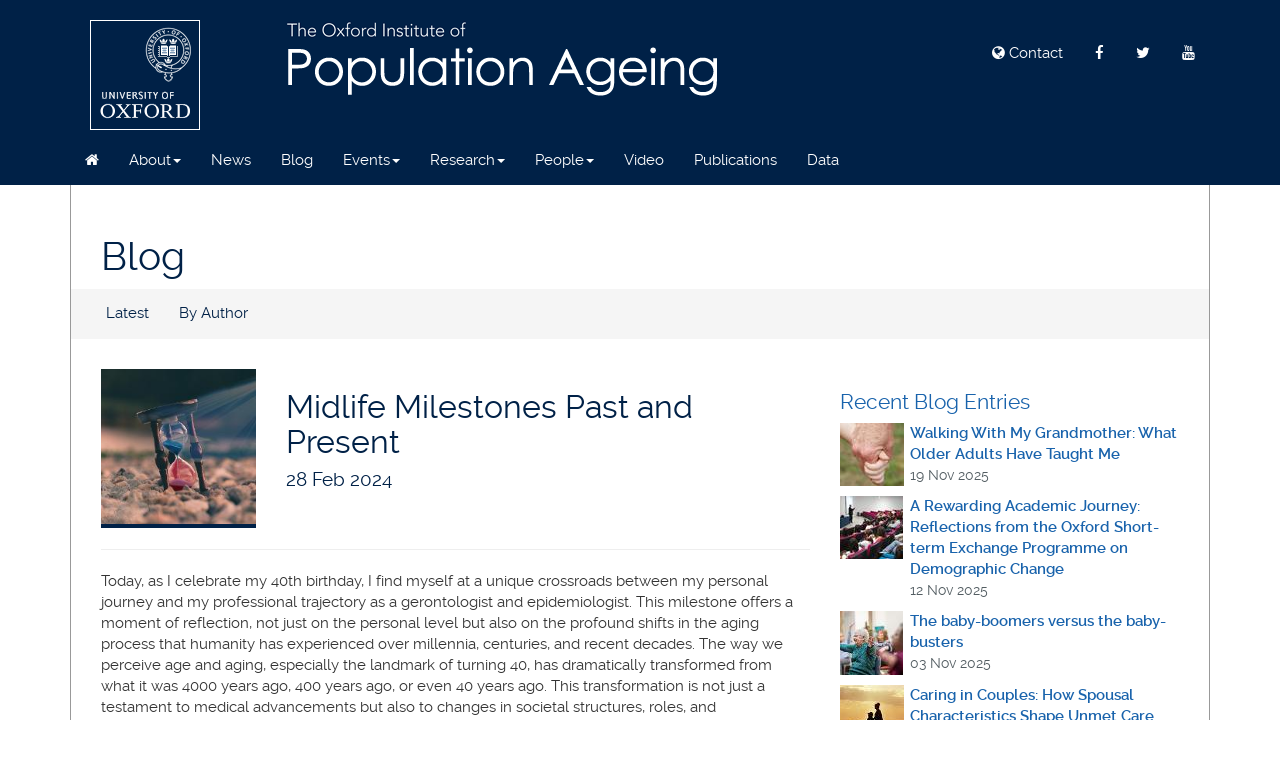

--- FILE ---
content_type: text/html;charset=UTF-8
request_url: https://www.ageing.ox.ac.uk/blog/Midlife-Milestones-Past-and-Present
body_size: 7765
content:
<!DOCTYPE html>
<html lang="en">
<head>
<meta charset="utf-8">
<title>Midlife Milestones Past and Present | Oxford Institute of Population Ageing</title>
<meta name="viewport" content="width=device-width, initial-scale=1">
<meta name="google-site-verification" content="">
<meta name="msvalidate.01" content="" />
<meta name="description" content="Today, as I celebrate my 40th birthday, I find myself at a unique crossroads between my personal journey and my professional trajectory as a gerontologist and epidemiologist. This milestone offers a moment of reflection, not just on the personal level but also on the profound shifts in the aging process that humanity has experienced over millennia, centuries, and recent decades. The way we perceive age and aging, especially the landmark of turning 40, has dramatically transformed from what it...">
<meta name="twitter:creator" content="@oxford_ageing" />
<meta name="twitter:card" content="summary_large_image" />
<meta name="twitter:title" content="Midlife Milestones Past and Present " />
<meta name="twitter:image:src" content="https://www.ageing.ox.ac.uk/images/_cache/life-5304453_1920_banner_sm.jpg" />
<meta name="twitter:description" content="Today, as I celebrate my 40th birthday, I find myself at a unique crossroads between my personal journey and my professional trajectory as a gerontologist and epidemiologist. This milestone offers a moment of reflection, not just on the personal level but also on the profound shifts in the aging process that humanity has experienced over millennia, centuries, and recent decades. The way we perceive age and aging, especially the landmark of turning 40, has dramatically transformed from what it...">
<meta property="og:site_name" content="Oxford Institute of Population Ageing" />
<meta property="og:url" content="https://www.ageing.ox.ac.uk/blog/Midlife-Milestones-Past-and-Present" />
<meta property="og:title" content="Midlife Milestones Past and Present " />
<meta property="og:image" content="https://www.ageing.ox.ac.uk/images/_cache/life-5304453_1920_banner_sm.jpg" />
<meta property="og:description" content="Today, as I celebrate my 40th birthday, I find myself at a unique crossroads between my personal journey and my professional trajectory as a gerontologist and epidemiologist. This milestone offers a moment of reflection, not just on the personal level but also on the profound shifts in the aging process that humanity has experienced over millennia, centuries, and recent decades. The way we perceive age and aging, especially the landmark of turning 40, has dramatically transformed from what it..." />
<meta property="og:type" content="article" />
<meta http-equiv="X-UA-Compatible" content="IE=edge">
<!--=============== CSS ==============-->
<link href="/stylesheets/ageing.min.css?BEB8F269E5D261F6C15C1538049774AC" media="all" rel="stylesheet" type="text/css" />
<!-- HTML5 shim and Respond.js IE8 support of HTML5 elements and media queries -->
<!--[if lt IE 9]>
<script src="https://oss.maxcdn.com/libs/html5shiv/3.7.0/html5shiv.js"></script>
<script src="https://oss.maxcdn.com/libs/respond.js/1.4.2/respond.min.js"></script>
<![endif]-->
<!-- Fav and touch icons -->
<link rel="apple-touch-icon" sizes="57x57" href="/images/layout/apple-touch-icon-57x57.png">
<link rel="apple-touch-icon" sizes="60x60" href="/images/layout/apple-touch-icon-60x60.png">
<link rel="apple-touch-icon" sizes="72x72" href="/images/layout/apple-touch-icon-72x72.png">
<link rel="apple-touch-icon" sizes="76x76" href="/images/layout/apple-touch-icon-76x76.png">
<link rel="apple-touch-icon" sizes="114x114" href="/images/layout/apple-touch-icon-114x114.png">
<link rel="apple-touch-icon" sizes="120x120" href="/images/layout/apple-touch-icon-120x120.png">
<link rel="apple-touch-icon" sizes="144x144" href="/images/layout/apple-touch-icon-144x144.png">
<link rel="apple-touch-icon" sizes="152x152" href="/images/layout/apple-touch-icon-152x152.png">
<link rel="apple-touch-icon" sizes="180x180" href="/images/layout/apple-touch-icon-180x180.png">
<link rel="icon" type="image/png" href="/images/layout/favicon-32x32.png" sizes="32x32">
<link rel="icon" type="image/png" href="/images/layout/android-chrome-192x192.png" sizes="192x192">
<link rel="icon" type="image/png" href="/images/layout/favicon-96x96.png" sizes="96x96">
<link rel="icon" type="image/png" href="/images/layout/favicon-16x16.png" sizes="16x16">
<link rel="manifest" href="/images/layout/manifest.json">
<meta name="msapplication-TileColor" content="#da532c">
<meta name="msapplication-TileImage" content="/images/layout/mstile-144x144.png">
<meta name="theme-color" content="#ffffff">
</head>
<body>
<a href="#content" class="sr-only">Skip to main content</a>
<div id="main">
<header class="scroll-large navbar-fixed-top">
<!--=============== Header ==========-->
<div id="topheader" class="container">
<div class="row">
<div class="col-sm-2">
<a href="http://www.ox.ac.uk"><img src='/images/layout/oxweb-logo.gif' alt="Oxford University Logo" class="img-responsive logo-main hidden-xs" /></a>
</div>
<div class="col-sm-5">
<a href="/"><img src='/images/layout/logo.png' alt="Oxford Institute of Population Ageing Logo" class="img-responsive logo-main" /></a>
</div>
<nav id="utils" class="col-sm-5">
<div class="pull-right">
<ul class="nav nav-pills">
<li><a href="/contact/"><i class="fa fa-globe"></i> Contact</a></li>
<li><a href="https://www.facebook.com/pages/Oxford-Institute-of-Population-Ageing/131914803576953"><i class="fa fa-facebook"></i></a></li>
<li><a href="https://twitter.com/oxford_ageing"><i class="fa fa-twitter"></i></a></li>
<li><a href="https://www.youtube.com/channel/UCJ2PtZUuZpadJog0rzO39Eg"><i class="fa fa-youtube"></i></a></li>
<!--li><a href="#search"><i class="fa fa-search"></i></a></li-->
</ul>
</div>
</nav>
</div>
</div>
<!--=============== Navigation ==========-->
<nav id="primary-navigation">
<div class="container">
<div class="navbar navbar-cls yamm">
<div class="navbar-header">
<button type="button" class="navbar-toggle btn-block" data-toggle="collapse" data-target=".navbar-collapse">
<span class="toggle-text">Main Menu</span>
</button>
</div>
<div id="navbar-collapse-grid" class="navbar-collapse collapse">
<ul class='nav navbar-nav'>
<li class='' id='menuitem_1_1'>
<a href="/" t2="" t3="" t4="" t5="" t6="" title="Home"><i class='fa fa-home'></i></a>
</li>
<li class='' id='menuitem_1_2'>
<a href='' class='dropdown-toggle' data-toggle='dropdown' role='button' aria-expanded='false'>About<span class='caret'></span></a>
<ul class='dropdown-menu' role='menu'>
<li class='' id='menuitem_1_22'>
<a href="/about" t2="" t3="" t4="" t5="" t6="" title="Overview">Overview</a>
</li>
<li class='' id='menuitem_1_24'>
<a href="/about/visiting-positions" t3="" t4="" t5="" t6="" title="Visiting Positions">Visiting Positions</a>
</li>
<li class='' id='menuitem_1_25'>
<a href="/about/epics" t3="" t4="" t5="" t6="" title="EPICS">EPICS</a>
</li>
<li class='' id='menuitem_1_133'>
<a href="/annual-reports" t2="" t3="" t4="" t5="" t6="" title="Annual Reports">Annual Reports</a>
</li>
<li class='' id='menuitem_1_23'>
<a href="/about/vacancies" t3="" t4="" t5="" t6="" title="Vacancies">Vacancies</a>
</li>
<li class='' id='menuitem_1_26'>
<a href="/about/links" t3="" t4="" t5="" t6="" title="Links">Links</a>
</li>
<li class='' id='menuitem_1_27'>
<a href="/support" t2="" t3="" t4="" t5="" t6="" title="Support Us">Support</a>
</li>
</ul>
</li>
<li class='' id='menuitem_1_3'>
<a href="/news" t2="" t3="" t4="" t5="" t6="" title="Latest News">News</a>
</li>
<li class='' id='menuitem_1_63'>
<a href="/blog" t2="" t3="" t4="" t5="" t6="" title="Blog">Blog</a>
</li>
<li class='' id='menuitem_1_4'>
<a href='' class='dropdown-toggle' data-toggle='dropdown' role='button' aria-expanded='false'>Events<span class='caret'></span></a>
<ul class='dropdown-menu' role='menu'>
<li class='' id='menuitem_1_50'>
<a href="/events" t2="" t3="" t4="" t5="" t6="" title="Forthcoming Events">Forthcoming Events</a>
</li>
<li class='' id='menuitem_1_49'>
<a href="/events/past" t3="" t4="" t5="" t6="" title="Past Events">Past Events</a>
</li>
</ul>
</li>
<li class='' id='menuitem_1_5'>
<a href='' class='dropdown-toggle' data-toggle='dropdown' role='button' aria-expanded='false'>Research<span class='caret'></span></a>
<ul class='dropdown-menu' role='menu'>
<li class='' id='menuitem_1_7'>
<a href="/research" t2="" t3="" t4="" t5="" t6="" title="Research Overview">Overview</a>
</li>
<li class='' id='menuitem_1_8'>
<a href="/research/programmes" t3="" t4="" t5="" t6="" title="Research Strands">Strands</a>
</li>
<li class='' id='menuitem_1_13'>
<a href="/research/regions" t3="" t4="" t5="" t6="" title="Regions">Regions</a>
</li>
<li class='' id='menuitem_1_10'>
<a href="/research/clusters" t3="" t4="" t5="" t6="" title="Research Clusters">Clusters</a>
</li>
<li class='' id='menuitem_1_11'>
<a href="/research/collaboration" t3="" t4="" t5="" t6="" title="Research Collaboration">Collaboration</a>
</li>
</ul>
</li>
<li class='' id='menuitem_1_6'>
<a href='' class='dropdown-toggle' data-toggle='dropdown' role='button' aria-expanded='false'>People<span class='caret'></span></a>
<ul class='dropdown-menu' role='menu'>
<li class='' id='menuitem_1_14'>
<a href="/people/institute-faculty-and-staff" t3="" t4="" t5="" t6="" title="Institute Faculty and Staff">Institute Faculty and Staff</a>
</li>
<li class='' id='menuitem_1_17'>
<a href="/people/oxford-university-members" t3="" t4="" t5="" t6="" title="Oxford University Members">Oxford University Members</a>
</li>
<li class='' id='menuitem_1_18'>
<a href="/people/affiliates" t3="" t4="" t5="" t6="" title="Affiliates">Affiliates</a>
</li>
<li class='' id='menuitem_1_19'>
<a href="/people/visitors" t3="" t4="" t5="" t6="" title="Visitors">Visitors</a>
</li>
<li class='' id='menuitem_1_20'>
<a href="/people/students" t3="" t4="" t5="" t6="" title="Students">Students</a>
</li>
<li class='' id='menuitem_1_21'>
<a href="/people/former-staff" t3="" t4="" t5="" t6="" title="Former Stafff">Former Staff</a>
</li>
<li class='' id='menuitem_1_132'>
<a href="/people/alumni" t3="" t4="" t5="" t6="" title="Alumni">Alumni</a>
</li>
<li class='' id='menuitem_1_52'>
<a href="/people/a-z" t3="" t4="" t5="" t6="" title="A-Z Listing">A-Z Listing</a>
</li>
</ul>
</li>
<li class='' id='menuitem_1_48'>
<a href="/videos" t2="" t3="" t4="" t5="" t6="" title="Videos">Video</a>
</li>
<li class='' id='menuitem_1_35'>
<a href="/publications" t2="" t3="" t4="" t5="" t6="" title="Publications">Publications</a>
</li>
<li class='' id='menuitem_1_62'>
<a href="/population-horizons" t2="" t3="" t4="" t5="" t6="" title="Data">Data</a>
</li>
</ul>
</ul>
</div>
</div>
</div><!--/container-->
</nav>
</header>
<!--=============== Content ==============-->
<div id="content-wrapper">
<div class="container">
<section id="content">
<div class="pad">
<h1>Blog</h1>
</div>
<nav class="navbar navbar-light">
<ul class="nav navbar-nav">
<li>
<a href="/blog">Latest</a>
</li>
<li>
<a href="/blog/authors">By Author</a>
</li>
</ul>
</nav>
<div class="pad">
<div class="row">
<div class="col-md-8" itemscope itemtype="http://schema.org/Article">
<div class="row">
<div class="col-sm-3">
<!-- image -->
<div class="img-featured-placeholder ">
<div class="img-square_md">
<img src="/images/_cache/life-5304453_1920_square_md.jpg" class='img-responsive img-featured ' alt="Hourglass" />
</div>
</div>
<!-- /image -->
</div>
<div class="col-sm-9">
<h2 itemprop="name">Midlife Milestones Past and Present </h2>
<h4 itemprop="datePublished" content="2024-02-28">28 Feb 2024</h4>
</div>
</div>
<hr />
<div id="newitem-content" itemprop="articleBody">
<p>Today, as I celebrate my 40th birthday, I find myself at a unique crossroads between my personal journey and my professional trajectory as a gerontologist and epidemiologist. This milestone offers a moment of reflection, not just on the personal level but also on the profound shifts in the aging process that humanity has experienced over millennia, centuries, and recent decades. The way we perceive age and aging, especially the landmark of turning 40, has dramatically transformed from what it was 4000 years ago, 400 years ago, or even 40 years ago. This transformation is not just a testament to medical advancements but also to changes in societal structures, roles, and expectations.</p>
<p>Putting things into perspective, let&#39;s consider life expectancy in the context of aging dynamics. Around four thousand years ago, during the time of the ancient Sumerians and Egyptians, average life expectancy at birth was likely between 30 to 40 years; a figure skewed by high infant mortality rates. Those who survived childhood could live into their 50s or 60s, but reaching the age of 40 would be considered a significant achievement. What we would consider &lsquo;older age&rsquo; by contemporary standards would be an age attained by a privileged few. Fast forward to 400 years ago, in the 17th century, the global average life expectancy was still under 40 years. It wasn&#39;t until the 19th and early 20th centuries that we began to see dramatic increases in life expectancy, thanks to improvements in public health, sanitation, and the advent of antibiotics. By the late 20th century, the global average life expectancy had risen to over 70 years, albeit with significant variations between countries. Today, turning 40 is often viewed not as a sign of impending senility, but as a midpoint of life, a time for reflection, growth, and anticipation of what the next decades will bring. This shift is not only due to increased life expectancy, which now stands at approximately <a href="https://www.macrotrends.net/countries/WLD/world/life-expectancy#:~:text=The%20life%20expectancy%20for%20World%20in%202021%20was%2072.81,a%200.24%25%20increase%20from%202020.">73.33 years globally</a> (or <a href="https://www.macrotrends.net/countries/CAN/canada/life-expectancy">83.11 years for my fellow Canadians</a>), but also to changes in how we live our lives. As one might imagine, the roles and expectations of individuals in their 40s have changed significantly.</p>
<p>Historically someone in their 40s might have been preparing for the twilight of their life, with major societal and familial contributions behind them. Now, many of us are in the prime of our careers, continuing to ascend professionally, or even embarking on new ventures and challenges. The notion of a &lsquo;midlife crisis&rsquo; has given way to a &lsquo;midlife opportunity&rsquo;, where the experiences and wisdom gained over four decades can be leveraged in both personal and professional contexts.</p>
<p>The roles within families and societies for those in their 40s have also shifted. Consider my own situation: at 40, I am the father of a toddler. In another era, I could have been a grandfather or even a great-grandfather.<a href="#_ftn1" name="_ftnref1" title="">[1]</a> This change is reflective of broader demographic trends, where people are choosing to start families later in life for various reasons, including career aspirations, personal development, and/or financial stability.</p>
<p>As I stand at the threshold of my 40s, I am struck by the contrast between the historical perception of this age and my own experience. The advancements in healthcare and changes in societal norms have not only extended our life expectancies but have also enriched the quality of life we can expect as we age. Yet, this is not without its challenges. The increase in life expectancy brings with it the need to ensure those extra years are lived in good health, seeking to increase not only the quantity of years lived, but also the quality of those years. As a gerontologist, I am acutely aware of the importance of adopting a healthy lifestyle, staying mentally active, and maintaining strong social connections to enhance both lifespan and healthspan. These factors are crucial not just for individuals but for society as a whole, as we navigate the complexities of an aging population.</p>
<p>Celebrating my 40th birthday, I am filled with gratitude for the progress we have made in understanding and improving the aging process. I am also mindful of the challenges and opportunities that lie ahead, both personally and professionally. The journey of aging is a shared human experience, one that has transformed significantly over time and continues to do so. My hope is that we can all embrace this journey with knowledge, grace, and a sense of adventure, making the most of the years we have and enriching the lives of those around us.</p>
<hr />
<p><a href="#_ftnref1" name="_ftn1" title="">[1]</a> This would mean that three consecutive generations of mothers would have to conceive at around the age of twelve. Therefore, although this is biologically possible, we can safely assume that situations such as this were rare.</p>
<hr />
<p><strong>About the Author</strong></p>
<p><a href="https://www.ageing.ox.ac.uk/people/view/429">Theodore D Cosco</a>&nbsp;joined the Oxford Institute of Population Ageing in 2016 as a Research Fellow. Dr. Cosco is a Chartered Psychologist (British Psychological Society) trained in applied social research methods (MSc 2011, Trinity College Dublin) and epidemiology (PhD 2015, University of Cambridge), and Assistant Professor of Mental Health and Aging in the Department of Gerontology, Simon Fraser University. His research interests include resilience, mental health, and the interface between technology and healthy ageing.&nbsp;</p>
<hr />
<p><em>Opinions of the blogger is their own and not endorsed by the Institute</em></p>
<p><strong>Comments Welcome:</strong> We welcome your comments on this or any of the Institute's blog posts. Please feel free to email comments to be posted on your behalf to administrator@ageing.ox.ac.uk or use the Disqus facility linked below.</p>
</div>
<hr />
<div id="blog-comments">
<div id="disqus_thread"></div>
<script type="text/javascript">
/* * * CONFIGURATION VARIABLES * * */
var disqus_shortname = 'ageing';
/* * * DON'T EDIT BELOW THIS LINE * * */
(function() {
var dsq = document.createElement('script'); dsq.type = 'text/javascript'; dsq.async = true;
dsq.src = '//' + disqus_shortname + '.disqus.com/embed.js';
(document.getElementsByTagName('head')[0] || document.getElementsByTagName('body')[0]).appendChild(dsq);
})();
</script>
<noscript>Please enable JavaScript to view the <a href="https://disqus.com/?ref_noscript" rel="nofollow">comments.</a></noscript>
</div>
</div>
<div class="col-md-4">
<h3>Recent Blog Entries</h3>
<ul class="list-unstyled">
<li class="clearfix m-b-10">
<img src="/images/_cache/Ageing-1_square_xs.jpg" class="img-responsive pull-left">
<div style="margin-left:70px;"><strong><a href="/blog/Walking-With-My-Grandmother-What-Older-Adults-Have-Taught-Me">Walking With My Grandmother: What Older Adults Have Taught Me</a></strong><br /><span class="byline">19 Nov 2025</span></div>
</li>
<li class="clearfix m-b-10">
<img src="/images/_cache/14620945865_2b607cd33b_o_square_xs.jpg" class="img-responsive pull-left">
<div style="margin-left:70px;"><strong><a href="/blog/A-Rewarding-Academic-Journey-Reflections-from-the-Oxford-Short-term-Exchange-Programme-on-Demographic-Change">A Rewarding Academic Journey: Reflections from the Oxford Short-term Exchange Programme on Demographic Change</a></strong><br /><span class="byline">12 Nov 2025</span></div>
</li>
<li class="clearfix m-b-10">
<img src="/images/_cache/RS15044_square_xs.jpg" class="img-responsive pull-left">
<div style="margin-left:70px;"><strong><a href="/blog/The-baby-boomers-versus-the-baby-busters">The baby-boomers versus the baby-busters</a></strong><br /><span class="byline">03 Nov 2025</span></div>
</li>
<li class="clearfix m-b-10">
<img src="/images/_cache/wheelchair-3948122_1280_square_xs.jpg" class="img-responsive pull-left">
<div style="margin-left:70px;"><strong><a href="/blog/Caring-in-Couples-How-Spousal-Characteristics-Shape-Unmet-Care-Needs-in-Later-Life">Caring in Couples: How Spousal Characteristics Shape Unmet Care Needs in Later Life</a></strong><br /><span class="byline">18 Jun 2025</span></div>
</li>
<li class="clearfix m-b-10">
<img src="/images/_cache/fishing-rod-5372267_1280_square_xs.jpg" class="img-responsive pull-left">
<div style="margin-left:70px;"><strong><a href="/blog/The-Compleat-Ageing-Angler-Reflections-on-Fishing-Family-and-Flourishing">The Compleat Ageing Angler: Reflections on Fishing, Family, and Flourishing</a></strong><br /><span class="byline">04 Jun 2025</span></div>
</li>
<li class="clearfix m-b-10">
<img src="/images/_cache/Lara%20Blog1_square_xs.jpg" class="img-responsive pull-left">
<div style="margin-left:70px;"><strong><a href="/blog/Where-next-for-ageing-and-AI-in-its-hardware-phase"> Where next for ageing and AI in its hardware phase? </a></strong><br /><span class="byline">28 May 2025</span></div>
</li>
<li class="clearfix m-b-10">
<img src="/images/_cache/together-3629682_1280_square_xs.jpg" class="img-responsive pull-left">
<div style="margin-left:70px;"><strong><a href="/blog/Grey-areas-What-does-it-mean-for-research-on-older-workers-when-DEI-takes-a-back-seat">Grey areas: What does it mean for research on older workers when DEI takes a back seat?</a></strong><br /><span class="byline">21 May 2025</span></div>
</li>
<li class="clearfix m-b-10">
<img src="/images/_cache/robot-4205265_1920_square_xs.jpg" class="img-responsive pull-left">
<div style="margin-left:70px;"><strong><a href="/blog/Population-Ageing-in-Taiwan-and-the-role-of-AI-to-address-the-challenges">Population Ageing in Taiwan and the role of AI to address the challenges</a></strong><br /><span class="byline">14 May 2025</span></div>
</li>
<li class="clearfix m-b-10">
<img src="/images/_cache/tree-97986_960_720_square_xs.jpg" class="img-responsive pull-left">
<div style="margin-left:70px;"><strong><a href="/blog/Ageing-and-Faith-A-Sacred-Search-for-Significance">Ageing & Faith: A Sacred Search for Significance</a></strong><br /><span class="byline">07 May 2025</span></div>
</li>
<li class="clearfix m-b-10">
<img src="/images/_cache/microphone-2574511_1280_square_xs.jpg" class="img-responsive pull-left">
<div style="margin-left:70px;"><strong><a href="/blog/Rewriting-Ageing-Bob-Dylan-and-the-Legacy-of-Forever-Young">Rewriting Ageing: Bob Dylan and the Legacy of 'Forever Young'</a></strong><br /><span class="byline">30 Apr 2025</span></div>
</li>
</ul>
</div>
</div>
<!-- Related Content -->
<section id="related-content-wrapper">
<div class="pad">
<hr />
<!-- cached 20251121 06:29 -->
<div id="related-content">
<div class="row ">
<div class="col-sm-4 ">
<div class="related-item clearfix float-shadow">
<div class="related-item-image">
<a href="/people/view/429" class="related-content-item people fancybox-media">
<img src='/images/_cache/Theo%20Cosco_square_sm.jpg' class='img-responsive' alt="Thumbnail for Theodore D Cosco">
</a>
</div>
<div class="related-item-desc">
<h5 class="no-mar">
<a class="related-content-item people fancybox-media" href="/people/view/429" t4="" t5="" t6="" title="Theodore D Cosco">Theodore D Cosco</a>
</h5>
<p>Dr. Theodore D Cosco is a Research Fellow at the Oxford Institute of Population Ageing who holds a Canadian Institutes of Health Research Postdoctoral Fellowship to conduct a project entitled “Resilience and healthy ageing across the life course”. Theodore is a Chartered Psychologist (British Psychological Society) trained in research methods (MSc, Trinity College Dublin) and epidemiology (PhD, University of Cambridge). </p>
</div>
</div>
</div>
</div>
</div>
</div>
</section>
</div>
</section>
</div>
</div>
<!--=============== Footer==============-->
<footer>
<div class="container">
<div class="row">
<div id="sitemap" class="col-md-8">
<div class="row">
<div class="col-md-4 col-sm-6">
<h3>Jump To&hellip;</h3>
<ul class="list-unstyled">
<li><a href="/about/">About Us</a></li>
<li><a href="/about/vacancies/">Vacancies</a></li>
<li><a href="/contact/">Contact</a></li>
<li><a href="/news/">Latest News</a></li>
</ul>
</div>
<div class="col-md-4 col-sm-6">
<h3>Explore&hellip;</h3>
<ul class="list-unstyled">
<li><a href="/research/programmes/">Programmes</a></li>
<li><a href="/research/regions/">Regions</a></li>
<li><a href="/population-horizons/">Population Horizons</a></li>
<li><a href="/videos/">Videos</a></li>
</ul>
</div>
<div class="col-md-4 col-sm-6">
<h3>Find us on&hellip;</h3>
<ul class="list-unstyled">
<li><a href="https://twitter.com/oxford_ageing">Twitter</a></li>
<li><a href="https://www.facebook.com/pages/Oxford-Institute-of-Population-Ageing/131914803576953">Facebook</a></li>
<li><a href="https://www.youtube.com/channel/UCJ2PtZUuZpadJog0rzO39Eg">YouTube</a></li>
<li><a href="https://www.flickr.com/photos/108028908@N03/sets/">Flickr</a></li>
</ul>
</div>
</div>
<p class="small">All information &copy; 2025 Oxford Institute of Population Ageing</p>
</div>
<div class="col-md-4">
<div class="footer-address">
<address class="small white pushdown">
<p><strong>Oxford Institute Of Population Ageing</strong><br />66 Banbury Road<br />
Oxford<br />
OX2 6PR</p>
<table class="">
<tbody>
<tr>
<td width=45> <i class="fa fa-phone"></i></td>
<td width=160>+44 (0) 1865 612800</td>
</tr>
<tr>
<td><i class="fa fa-envelope-o"></i></td>
<td><a class="white" href="mailto:administrator@ageing.ox.ac.uk">administrator@ageing.ox.ac.uk</a></td>
</tr>
</tbody>
</table>
</address>
</div>
</div>
</div>
</div><!--/container-->
<div id="copyright">
<div class="container">
<div class="row">
<div class="col-md-12">
<p><a href="/privacy/">Privacy</a> | <a href="/accessibility/">Accessibility</a> | <a href="/contact/">Contact</a></p>
</div>
</div>
</div><!--/container-->
</div>
</footer>
</div><!--/main-->
<div id="search">
<button type="button" class="close">×</button>
<form action="/search/" method="GET">
<input name="q" type="search" value="" placeholder="type keyword(s) here" autocomplete="off" />
<button type="submit" class="btn btn-primary">Search</button>
</form>
</div>
<!--=============== JS ==============-->
<script src="/javascripts/ageing.min.js?BEB8F269E5D261F6C15C1538049774AC" type="text/javascript"></script>
<script>
(function(i,s,o,g,r,a,m){i['GoogleAnalyticsObject']=r;i[r]=i[r]||function(){
(i[r].q=i[r].q||[]).push(arguments)},i[r].l=1*new Date();a=s.createElement(o),
m=s.getElementsByTagName(o)[0];a.async=1;a.src=g;m.parentNode.insertBefore(a,m)
})(window,document,'script','//www.google-analytics.com/analytics.js','ga');
ga('create', 'UA-1161194-10', 'auto');
ga('send', 'pageview');
</script>
</body>
</html>
	


--- FILE ---
content_type: text/plain
request_url: https://www.google-analytics.com/j/collect?v=1&_v=j102&a=1404158832&t=pageview&_s=1&dl=https%3A%2F%2Fwww.ageing.ox.ac.uk%2Fblog%2FMidlife-Milestones-Past-and-Present&ul=en-us%40posix&dt=Midlife%20Milestones%20Past%20and%20Present%20%7C%20Oxford%20Institute%20of%20Population%20Ageing&sr=1280x720&vp=1280x720&_u=IEBAAEABAAAAACAAI~&jid=309488422&gjid=1534054709&cid=815879358.1763706541&tid=UA-1161194-10&_gid=1529850121.1763706541&_r=1&_slc=1&z=2086048872
body_size: -451
content:
2,cG-QNDW5F93JL